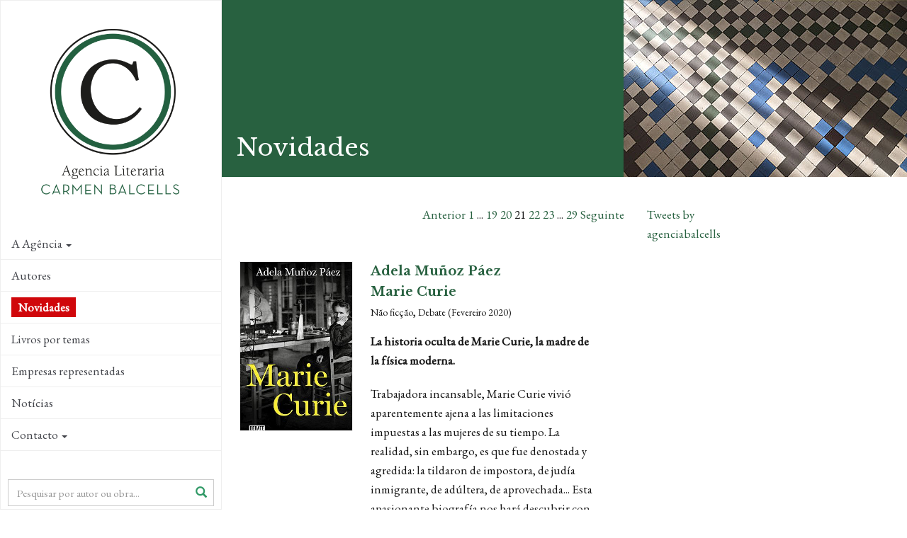

--- FILE ---
content_type: text/html; charset=utf-8
request_url: https://www.agenciabalcells.com/pt/novedades2/?tx_alcb_novetatsobres%5B%40widget_0%5D%5BcurrentPage%5D=21&cHash=ac55a3b1d298c95b0695530b2e1861b4
body_size: 8365
content:
<!DOCTYPE html>
<html  lang="pt" dir="ltr" class="no-js">
<head>
<base href="https://www.agenciabalcells.com/">
<meta http-equiv="X-UA-Compatible" content="IE=edge">

<meta charset="utf-8">
<!-- 
	Based on the TYPO3 Bootstrap Package by Benjamin Kott - http://www.bk2k.info

	This website is powered by TYPO3 - inspiring people to share!
	TYPO3 is a free open source Content Management Framework initially created by Kasper Skaarhoj and licensed under GNU/GPL.
	TYPO3 is copyright 1998-2015 of Kasper Skaarhoj. Extensions are copyright of their respective owners.
	Information and contribution at http://typo3.org/
-->


<link rel="shortcut icon" href="https://www.agenciabalcells.com/typo3conf/ext/theme_alcb/Resources/Public/Icons/favicon.ico" type="image/x-icon; charset=binary">
<link rel="icon" href="https://www.agenciabalcells.com/typo3conf/ext/theme_alcb/Resources/Public/Icons/favicon.ico" type="image/x-icon; charset=binary">
<title>Novidades: Agencia Literaria Carmen Balcells</title>
<meta name="generator" content="TYPO3 CMS">
<meta name="viewport" content="width=device-width, initial-scale=1">
<meta name="robots" content="index,follow">
<meta name="google" content="notranslate">
<meta name="apple-mobile-web-app-capable" content="no">


<link rel="stylesheet" type="text/css" href="typo3temp/stylesheet_8d30bb4664.css?1460111499" media="all">
<link rel="stylesheet" type="text/css" href="typo3temp/bootstrappackage/lessphp_ef9a3492c0cbd8ac4f999659ab40d5c19fd9edd8.css?1460111501" media="all">
<link rel="stylesheet" type="text/css" href="https://fonts.googleapis.com/css?family=Raleway:400,400italic,700,700" media="all">
<link rel="stylesheet" type="text/css" href="https://fonts.googleapis.com/css?family=Libre+Baskerville:400,400italic,700" media="all">
<link rel="stylesheet" type="text/css" href="https://fonts.googleapis.com/css?family=EB+Garamond" media="all">
<link rel="stylesheet" type="text/css" href="https://maxcdn.bootstrapcdn.com/font-awesome/4.4.0/css/font-awesome.min.css" media="all">
<link rel="stylesheet" type="text/css" href="typo3conf/ext/theme_alcb/Resources/Public/css/icons.css?1573810105" media="all">
<link rel="stylesheet" type="text/css" href="typo3conf/ext/theme_alcb/Resources/Public/css/theme_styles.css?1768380166" media="all">



<script src="typo3conf/ext/bootstrap_package/Resources/Public/JavaScript/Libs/modernizr-2.8.3.min.js?1447436958" type="text/javascript"></script>
<script src="typo3conf/ext/bootstrap_package/Resources/Public/JavaScript/Libs/windowsphone-viewportfix.min.js?1447436958" type="text/javascript"></script>




<link rel="prev" href="pt/autores/" /><link rel="next" href="pt/livros-por-temas/" /><meta property="og:site_name" content="Agencia Literaria Carmen Balcells" /><!-- CODE COOKIEBOT -->
<script id="Cookiebot" src="https://consent.cookiebot.com/uc.js" data-cbid="7fe48788-584e-4dc9-90e2-55f84c566a5d" data-blockingmode="auto" type="text/javascript"></script>


</head>
<body>


<div class="body-bg body-bg-left nav-left body-uid-87" >
    <a class="sr-only sr-only-focusable" href="pt/novedades2/?tx_alcb_novetatsobres%5B%40widget_0%5D%5BcurrentPage%5D=21&amp;cHash=ac55a3b1d298c95b0695530b2e1861b4#content">
        Skip to main content
    </a>
    <header
    class="navbar navbar-default navbar-has-image navbar-left navbar-fixed-left">
	<div class="navbar-header navbar-header-main">
        
                <a class="navbar-brand navbar-brand-image" href="pt/">
                    <img src="typo3conf/ext/theme_alcb/Resources/Public/images/ALCB.png" alt="Agencia Literaria Carmen Balcells logo" height="300" width="300">
                </a>
            
        
            <div class="navbar-header-toggle">
                <button class="navbar-toggle collapsed" type="button" data-toggle="collapse" data-target=".navbar-collapse">
                    <span class="sr-only">Toggle navigation</span>
                    <span class="icon-bar"></span>
                    <span class="icon-bar"></span>
                    <span class="icon-bar"></span>
                </button>
            </div>
        
	</div>
	
    <nav class="navbar-sidenav navbar-collapse collapse" role="navigation">
        <ul class="nav navbar-nav nav-sidenav"><li class="id-34 dropdown"><a href="pt/novedades2/?tx_alcb_novetatsobres%5B%40widget_0%5D%5BcurrentPage%5D=21&amp;cHash=ac55a3b1d298c95b0695530b2e1861b4#" class="dropdown-toggle" data-toggle="dropdown">A Agência<span class="bar"></span><b class="caret"></b></a><ul class="nav nav-second-level collapse dropdown-menu"><li class="id-67"><a href="pt/agencia/presentacion/" title="Agencia Literaria Carmen Balcells">Apresentação<span class="bar"></span></a></li><li class="id-68"><a href="pt/agencia/historia/" title="A Agência Carmen Balcells foi fundada há mais de cinquenta anos com o objetivo de profissionalizar o trabalho dos escritores. Atualmente representa muitos dos autores fundamentais da literatura contemporânea.">História<span class="bar"></span></a></li><li class="id-69"><a href="pt/agencia/equipo/" title="A Agência Carmen Balcells foi fundada há mais de cinquenta anos com o objetivo de profissionalizar o trabalho dos escritores. Atualmente representa muitos dos autores fundamentais da literatura contemporânea.">Equipa<span class="bar"></span></a></li></ul></li><li class="id-35"><a href="pt/autores/" title="Autores">Autores<span class="bar"></span></a></li><li class="id-87 active open"><a href="pt/novedades2/" title="Novidades">Novidades<span class="bar"></span></a></li><li class="id-85"><a href="pt/livros-por-temas/" title="Livros por temas">Livros por temas<span class="bar"></span></a></li><li class="id-70"><a href="pt/empresas-representadas/" title="La Agencia Literaria Carmen Balcells representa editoriales y agencias extranjeras para las lenguas castellana, catalana y portuguesa.">Empresas representadas<span class="bar"></span></a></li><li class="id-10"><a href="nc/pt/noticias/" title="Notícias">Notícias<span class="bar"></span></a></li><li class="id-3 dropdown"><a href="pt/novedades2/?tx_alcb_novetatsobres%5B%40widget_0%5D%5BcurrentPage%5D=21&amp;cHash=ac55a3b1d298c95b0695530b2e1861b4#" class="dropdown-toggle" data-toggle="dropdown">Contacto<span class="bar"></span><b class="caret"></b></a><ul class="nav nav-second-level collapse dropdown-menu"><li class="id-83 dropdown dropdown-menu"><a href="pt/novedades2/?tx_alcb_novetatsobres%5B%40widget_0%5D%5BcurrentPage%5D=21&amp;cHash=ac55a3b1d298c95b0695530b2e1861b4#" class="dropdown-toggle" data-toggle="dropdown">Autorizações<span class="bar"></span><b class="caret"></b></a><ul class="nav nav-third-level collapse dropdown-menu"><li class="id-60"><a href="pt/contacto/autorizacoes/publicacoes/" title="Publicações">Publicações<span class="bar"></span></a></li><li class="id-80"><a href="pt/contacto/autorizacoes/adaptacoes/" title="Adaptações">Adaptações<span class="bar"></span></a></li></ul></li><li class="id-63"><a href="pt/contacto/recepcion-de-manuscritos/" title="Receção de manuscritos">Receção de manuscritos<span class="bar"></span></a></li><li class="id-65"><a href="pt/contacto/informacion-general/" title="Informação geral">Informação geral<span class="bar"></span></a></li></ul></li></ul>
                
        <div class="search-box-menu">
            <form method="post" action="nc/pt/buscador/?tx_alcb_novetatsobres%5B%40widget_0%5D%5BcurrentPage%5D=21&amp;cHash=ac55a3b1d298c95b0695530b2e1861b4">
<div>
<input type="hidden" name="tx_alcb_cercadormenu[__referrer][@extension]" value="" />
<input type="hidden" name="tx_alcb_cercadormenu[__referrer][@controller]" value="Standard" />
<input type="hidden" name="tx_alcb_cercadormenu[__referrer][@action]" value="index" />
<input type="hidden" name="tx_alcb_cercadormenu[__referrer][arguments]" value="YTowOnt9b84956ab1457d25aa598443a63f417767e876de5" />
<input type="hidden" name="tx_alcb_cercadormenu[__trustedProperties]" value="a:1:{s:7:&quot;literal&quot;;i:1;}a7ce77ff95eb4ab530e0592cfc700f21e9256467" />
</div>

            	<div class="form-group">
                    <div class="inner-addon right-addon">
                    	<i class="glyphicon glyphicon-search"></i>
            			<input placeholder="Pesquisar por autor ou obra..." class="form-control" type="text" name="tx_alcb_cercadormenu[literal]" />
                    </div>
                </div>
                
            </form>
        </div>
        
        
        <div class="social-links">
            <ul>
                <li>
                    <a target="_blank" href="https://www.facebook.com/agenciabalcells/">
                    	<i class="fa fa-facebook"></i>
                    </a>
                </li>
                <li>
                    <a target="_blank" href="https://twitter.com/agenciabalcells">
                    	<i class="fa fa-twitter"></i>
                    </a>
                </li>
				<li>
                    <a target="_blank" href="https://www.instagram.com/agencia_balcells/">
                    	<i class="fa fa-instagram"></i>
                    </a>
                </li>
            </ul> 
        </div> 
        
        <!-- div class="subscribe-box">
			<a href="http://eepurl.com/cT7SVX" class="subscribe" target="_blank">
				 NEWSLETTER
			</a>
		</div-->

        <div class="language">
            <ul id="language_menu" class="language-menu"><li><a href="novedades/?tx_alcb_novetatsobres%5B%40widget_0%5D%5BcurrentPage%5D=21&amp;cHash=ac55a3b1d298c95b0695530b2e1861b4" hreflang="es-ES">Español</a></li><li><a href="ca/novedades2/?tx_alcb_novetatsobres%5B%40widget_0%5D%5BcurrentPage%5D=21&amp;cHash=ac55a3b1d298c95b0695530b2e1861b4" hreflang="ca-ES">Català</a></li><li><a href="en/novedades2/?tx_alcb_novetatsobres%5B%40widget_0%5D%5BcurrentPage%5D=21&amp;cHash=ac55a3b1d298c95b0695530b2e1861b4" hreflang="en-GB">English</a></li><li class="active"><a href="pt/novedades2/?tx_alcb_novetatsobres%5B%40widget_0%5D%5BcurrentPage%5D=21&amp;cHash=ac55a3b1d298c95b0695530b2e1861b4" hreflang="pt-PT">Português</a></li></ul>
        </div>
        
        
    </nav>

    
    <!-- div class="contact-info">
        
            <div class="copyright" role="contentinfo">
                <p>&copy; Agencia Literaria Carmen Balcells</p>
            </div>
        
	</div -->

</header>



    <div id="content" class="main-content">
    <!--TYPO3SEARCH_begin-->




<section id="p87" class="page-87 pagelevel-1 language-3 backendlayout-pagets__default layout-0">
	
    

	
    <div class="header-section" xmlns:v="http://typo3.org/ns/FluidTYPO3/Vhs/ViewHelpers" v:schemaLocation="https://fluidtypo3.org/schemas/vhs-master.xsd">
        <h1>Novidades</h1>
        <div class="header-section-image">
          
             
            
                  <img src="typo3temp/_processed_/csm_default-section-head_c28082ffc8.jpg" width="400" height="265" alt="" />
                
            
         </div>
    </div>
 

    
    <div class="main-section">
        <div id="c349">
<div class="tx-alcb">
	

	<div class="obres-novetats row">
		<div class="llistat-novetats">
			<!--<p>Lista de autores cujas obras têm sido adaptadas ao cinema ou à televisão.</p>-->
			<div class="row">
				<div class="col-md-9">

					<!-- Destacada -->
					<div class="novetats-paginades">
						
	
	<ul class="f3-widget-paginator">
		
			<li class="previous">
				
						<a href="pt/novedades2/?tx_alcb_novetatsobres%5B%40widget_0%5D%5BcurrentPage%5D=20&amp;cHash=ce50a8ca446f80675f3e584989b458e5">Anterior</a>
					
			</li>
		
		
			<li class="first">
				<a href="pt/novedades2/">1</a>
			</li>
		
		
			<li>...</li>
		
		
			
					<li>
						
								<a href="pt/novedades2/?tx_alcb_novetatsobres%5B%40widget_0%5D%5BcurrentPage%5D=19&amp;cHash=90e51f294ed4127a9363dd599ce68b50">19</a>
							
					</li>
				
		
			
					<li>
						
								<a href="pt/novedades2/?tx_alcb_novetatsobres%5B%40widget_0%5D%5BcurrentPage%5D=20&amp;cHash=ce50a8ca446f80675f3e584989b458e5">20</a>
							
					</li>
				
		
			
					<li class="current">
						21
					</li>
				
		
			
					<li>
						
								<a href="pt/novedades2/?tx_alcb_novetatsobres%5B%40widget_0%5D%5BcurrentPage%5D=22&amp;cHash=7e83b78902c52e23a4de12d5d326b972">22</a>
							
					</li>
				
		
			
					<li>
						
								<a href="pt/novedades2/?tx_alcb_novetatsobres%5B%40widget_0%5D%5BcurrentPage%5D=23&amp;cHash=6a3d0a38c0c2fd767370d3547e33225a">23</a>
							
					</li>
				
		
		
			<li>...</li>
		
		
			<li class="last">
				<a href="pt/novedades2/?tx_alcb_novetatsobres%5B%40widget_0%5D%5BcurrentPage%5D=29&amp;cHash=10a2142d067453ba3b5c4dce74099d3a">29</a>
			</li>
		
		
			<li class="next">
				<a href="pt/novedades2/?tx_alcb_novetatsobres%5B%40widget_0%5D%5BcurrentPage%5D=22&amp;cHash=7e83b78902c52e23a4de12d5d326b972">Seguinte</a>
			</li>
		
	</ul>




						   
							  <div class="obras-section">
								<div class="obra-info">
									<div class="obra-info-block">
										<div class="novetats-section">
											<div class="obra-left">
												<div class="obra obra-pic">
													<div class="obra-block">
														<img src="fileadmin/_processed_/csm_Cubierta_Marie_Curie_9f3931546e.jpg" alt="Marie Curie" height="250" >
														
													</div>
												</div>
											</div>
											<div class="obra-dades">
												<p class="obra-titol">Adela Muñoz Páez <br>Marie Curie</p>
												<div class="obra-novetat-detall">
													<span class="obra-genere">Não ficção</span>,  
													<span class="obra-editorial tf-normal">Debate</span>
													<span class="obra-datallancament"> (Fevereiro 2020)</span>
												</div>

												<div class="obra-sinopsis">
													<p><strong>La historia oculta de Marie Curie, la madre de la física moderna.</strong></p>
<p>Trabajadora incansable, Marie Curie vivió aparentemente ajena a las limitaciones impuestas a las mujeres de su tiempo. La realidad, sin embargo, es que fue denostada y agredida: la tildaron de impostora, de judía inmigrante, de adúltera, de aprovechada... Esta apasionante biografía nos hará descubrir con nuevos ojos la vida de una científica extraordinaria que, todavía hoy, sigue suscitando una inmensa fascinación.</p>
												</div>

												<a class="more" href="pt/autores/obra/adela-munoz-paez/marie-curie/">Ler mais</a>

											</div>
										</div>
									</div>
								</div>
							</div>
						   
							  <div class="obras-section">
								<div class="obra-info">
									<div class="obra-info-block">
										<div class="novetats-section">
											<div class="obra-left">
												<div class="obra obra-pic">
													<div class="obra-block">
														<img src="fileadmin/_processed_/csm_Cubierta_LosAnosImpares_2_68d8987000.jpg" alt="Los años impares" height="250" >
														
													</div>
												</div>
											</div>
											<div class="obra-dades">
												<p class="obra-titol">María Sirvent <br>Los años impares</p>
												<div class="obra-novetat-detall">
													<span class="obra-genere">Novela</span>,  
													<span class="obra-editorial tf-normal">Espasa</span>
													<span class="obra-datallancament"> (Fevereiro 2020)</span>
												</div>

												<div class="obra-sinopsis">
													<p><em>Los años impares</em>&nbsp;es una original y singular novela que mezcla con acidez e ironía situaciones absolutamente divertidas con otras absolutamente melancólicas. María Sirvent nos ofrece&nbsp;un relato en el que personajes de carne y hueso, entrañables todos y perfilados maravillosamente, nos acercan a un mundo casi perdido y&nbsp;un fresco sobre la España contemporánea, con una crítica que va desde la sociedad al arte actual, pasando por los concursos televisivos y la música.</p>
												</div>

												<a class="more" href="pt/autores/obra/maria-sirvent/los-anos-impares/">Ler mais</a>

											</div>
										</div>
									</div>
								</div>
							</div>
						   
							  <div class="obras-section">
								<div class="obra-info">
									<div class="obra-info-block">
										<div class="novetats-section">
											<div class="obra-left">
												<div class="obra obra-pic">
													<div class="obra-block">
														<img src="fileadmin/_processed_/csm_Cubierta_La_forastera_O._Merino_131af39a22.jpg" alt="La forastera" height="250" >
														
													</div>
												</div>
											</div>
											<div class="obra-dades">
												<p class="obra-titol">Olga Merino <br>La forastera</p>
												<div class="obra-novetat-detall">
													<span class="obra-genere">Novela</span>,  
													<span class="obra-editorial tf-normal">Alfaguara</span>
													<span class="obra-datallancament"> (Fevereiro 2020)</span>
												</div>

												<div class="obra-sinopsis">
													<p>Tras una juventud de excesos, Angie vive retirada -casi atrincherada- en una aldea recóndita del sur. Para los vecinos es la loca que se deja ver en compañía de sus perros. Su existencia transcurre en el viejo caserón familiar, en un cruce continuado de dos tiempos: el presente y el pasado. Tan solo tiene a sus fantasmas y el recuerdo del amor vivido con un artista inglés en el Londres olvidado de Margaret Thatcher.</p>
												</div>

												<a class="more" href="pt/autores/obra/olga-merino/la-forastera/">Ler mais</a>

											</div>
										</div>
									</div>
								</div>
							</div>
						   
							  <div class="obras-section">
								<div class="obra-info">
									<div class="obra-info-block">
										<div class="novetats-section">
											<div class="obra-left">
												<div class="obra obra-pic">
													<div class="obra-block">
														<img src="fileadmin/_processed_/csm_Retorno_a_Moulinsart._Tito_Mun__oz._Aguilar._2020_46dcb4d5d6.jpg" alt="Retorno a Moulinsart" height="250" >
														
													</div>
												</div>
											</div>
											<div class="obra-dades">
												<p class="obra-titol">Tito Muñoz <br>Retorno a Moulinsart</p>
												<div class="obra-novetat-detall">
													<span class="obra-genere">Poesia</span>,  
													<span class="obra-editorial tf-normal">Aguilar</span>
													<span class="obra-datallancament"> (Janeiro 2020)</span>
												</div>

												<div class="obra-sinopsis">
													<p>Estas páginas son una invitación a pasear en pantalón corto o con el uniforme de las teresianas y una tirita en la rodilla por el paisaje de la infancia, los primeros besos y las fotografías de veranos antiguos, rumbo al sótano de Moulinsart, donde se conserva el tesoro de la memoria trazado en línea clara.</p>
												</div>

												<a class="more" href="pt/autores/obra/tito-munoz/retorno-a-moulinsart/">Ler mais</a>

											</div>
										</div>
									</div>
								</div>
							</div>
						   
							  <div class="obras-section">
								<div class="obra-info">
									<div class="obra-info-block">
										<div class="novetats-section">
											<div class="obra-left">
												<div class="obra obra-pic">
													<div class="obra-block">
														<img src="fileadmin/_processed_/csm_West_End._Jose___Morella._Siruela._2020_32c48ec431.jpg" alt="West End" height="250" >
														
													</div>
												</div>
											</div>
											<div class="obra-dades">
												<p class="obra-titol">José Morella <br>West End</p>
												<div class="obra-novetat-detall">
													<span class="obra-genere">Novela</span>,  
													<span class="obra-editorial tf-normal">Siruela</span>
													<span class="obra-datallancament"> (Janeiro 2020)</span>
												</div>

												<div class="obra-sinopsis">
													<p><strong>Premio Novela Café Gijón 2019<br /></strong><br />«José Morella escribe con una sencillez poética y su antisolemnidad es una lección a seguir.»&nbsp;<strong>Elena Poniatowska</strong></p>
<p>Nicomedes Miranda ha pasado los primeros cincuenta años de su vida sin apenas salir de su pueblo. Todo el equilibro del que goza su frágil salud mental se lo debe a la rutina, a su vida sencilla de campo. Pero la llegada a España del turismo masivo augura para sus cuatro hijos una vida más próspera, y la familia al completo emigra a un lugar del Mediterráneo del que él no conoce ni el nombre...</p>
												</div>

												<a class="more" href="pt/autores/obra/jose-morella/west-end/">Ler mais</a>

											</div>
										</div>
									</div>
								</div>
							</div>
						   
							  <div class="obras-section">
								<div class="obra-info">
									<div class="obra-info-block">
										<div class="novetats-section">
											<div class="obra-left">
												<div class="obra obra-pic">
													<div class="obra-block">
														<img src="fileadmin/_processed_/csm_Carlos_Fuentes._A_viva_voz_cd51896e98.jpg" alt="A viva voz. Conferencias culturales" height="250" >
														
													</div>
												</div>
											</div>
											<div class="obra-dades">
												<p class="obra-titol">Carlos Fuentes <br>A viva voz. Conferencias culturales</p>
												<div class="obra-novetat-detall">
													<span class="obra-genere">Não ficção</span>,  
													<span class="obra-editorial tf-normal">Alfaguara</span>
													<span class="obra-datallancament"> (Dezembro 2019)</span>
												</div>

												<div class="obra-sinopsis">
													<p><em>A viva voz&nbsp;</em>es asistir al encuentro cercano e íntimo con la palabra de uno de los pensadores más inquietos y vitales de todos los tiempos. Además del reconocimiento que recibió por su obra escrita,&nbsp;Carlos Fuentes&nbsp;siempre fue apreciado como uno de los grandes oradores, como un conferenciante crítico, agudo y generoso al momento de compartir sus ideas y puntos de vista.</p>
												</div>

												<a class="more" href="pt/autores/obra/carlos-fuentes/a-viva-voz-conferencias-culturales/">Ler mais</a>

											</div>
										</div>
									</div>
								</div>
							</div>
						   
							  <div class="obras-section">
								<div class="obra-info">
									<div class="obra-info-block">
										<div class="novetats-section">
											<div class="obra-left">
												<div class="obra obra-pic">
													<div class="obra-block">
														<img src="fileadmin/_processed_/csm_J._E._Pacheco._El_infinito_Naufragio._Hotel_de_las_letras._2019_9c125ff480.jpg" alt="El infinito naufragio" height="250" >
														
													</div>
												</div>
											</div>
											<div class="obra-dades">
												<p class="obra-titol">José Emilio Pacheco <br>El infinito naufragio</p>
												<div class="obra-novetat-detall">
													<span class="obra-genere">Antologia / Seleção</span>,  
													<span class="obra-editorial tf-normal">Hotel de Las Letras</span>
													<span class="obra-datallancament"> (Dezembro 2019)</span>
												</div>

												<div class="obra-sinopsis">
													<p><em>El infinito naufragio</em>&nbsp;reúne poemas, relatos e &quot;inventarios&quot; que dan cuenta de las inquietudes literarias que <strong>José Emilio Pacheco </strong>exploró e interrogó a lo largo de más de medio siglo de escritura.&nbsp;</p>
<p>Selección y prólogo de Laura Emilia Pacheco.</p>
												</div>

												<a class="more" href="pt/autores/obra/jose-emilio-pacheco/el-infinito-naufragio/">Ler mais</a>

											</div>
										</div>
									</div>
								</div>
							</div>
						   
							  <div class="obras-section">
								<div class="obra-info">
									<div class="obra-info-block">
										<div class="novetats-section">
											<div class="obra-left">
												<div class="obra obra-pic">
													<div class="obra-block">
														<img src="fileadmin/_processed_/csm_cubierta_Mentira._Navona._2019_87894cdae4.jpg" alt="Mentira (edición especial)" height="250" >
														
													</div>
												</div>
											</div>
											<div class="obra-dades">
												<p class="obra-titol">Enrique de Hériz <br>Mentira (edición especial)</p>
												<div class="obra-novetat-detall">
													<span class="obra-genere">Novela</span>,  
													<span class="obra-editorial tf-normal">Navona</span>
													<span class="obra-datallancament"> (Dezembro 2019)</span>
												</div>

												<div class="obra-sinopsis">
													<p>Edición especial del Premio Llibreter 2004. Con fotografías de&nbsp;Daniel Mordzinski&nbsp;y epílogos de:&nbsp;Nuria Barrios,&nbsp;Juan Cruz,&nbsp;Santiago Del Rey,&nbsp;José Manuel Fajardo,&nbsp;Gemma Lienas,&nbsp;Oscar López,&nbsp;Eduard Márquez,&nbsp;Olga Merino,&nbsp;<a href="autores/autor/rosa-montero/">Rosa Montero</a>,&nbsp;William Ospina,&nbsp;<a href="autores/autor/jose-r-ovejero/">José Ovejero</a>,&nbsp;Pilar Reyes y&nbsp;Juan Gabriel Vásquez.&nbsp;<em>Mentira</em>&nbsp;narra las vicisitudes de una familia barcelonesa, a partir del momento en que la madre es dada por muerta mientras lleva a cabo una investigación antropológica en Guatemala...</p>
												</div>

												<a class="more" href="pt/autores/obra/enrique-de-heriz/mentira-edicion-especial/">Ler mais</a>

											</div>
										</div>
									</div>
								</div>
							</div>
						   
							  <div class="obras-section">
								<div class="obra-info">
									<div class="obra-info-block">
										<div class="novetats-section">
											<div class="obra-left">
												<div class="obra obra-pic">
													<div class="obra-block">
														<img src="fileadmin/_processed_/csm_Cubierta_Suen__a_como_Luther_King.._2456eaa766.jpg" alt="Sueña como Luther King, habla como Obama, manda sin mandar y sé tu mismo" height="250" >
														
													</div>
												</div>
											</div>
											<div class="obra-dades">
												<p class="obra-titol">Luis Bassat <br>Sueña como Luther King, habla como Obama, manda sin mandar y sé tu mismo</p>
												<div class="obra-novetat-detall">
													<span class="obra-genere">Não ficção</span>,  
													<span class="obra-editorial tf-normal">Plataforma Actual</span>
													<span class="obra-datallancament"> (Dezembro 2019)</span>
												</div>

												<div class="obra-sinopsis">
													<p>En 1963, Martin Luther King pronunció uno de los discursos más importantes de la era moderna contra la discriminación racial en Estados Unidos, «Yo tengo un sueño». <em>Sueña como Luther King, habla como Obama, manda sin mandar y sé tú mismo</em> trata de discursos, pero sobre todo de sueños, de nuestros sueños, grandes y pequeños, de cómo convertirlos en realidad, de cómo hacernos mejores seres humanos y mejores profesionales, de cómo sacar más partido a nuestra inteligencia y a nuestra vida.</p>
												</div>

												<a class="more" href="pt/autores/obra/luis-bassat/suena-como-luther-king-habla-como-obama-manda-sin-mandar-y-se-tu-mismo/">Ler mais</a>

											</div>
										</div>
									</div>
								</div>
							</div>
						   
							  <div class="obras-section">
								<div class="obra-info">
									<div class="obra-info-block">
										<div class="novetats-section">
											<div class="obra-left">
												<div class="obra obra-pic">
													<div class="obra-block">
														<img src="fileadmin/_processed_/csm_Cubierta_Los_archivos_de_van_Helsing._Xavier._B._Fernandez._2019_86d3373fa6.jpg" alt="Los archivos de Van Helsing" height="250" >
														
													</div>
												</div>
											</div>
											<div class="obra-dades">
												<p class="obra-titol">Xavier B. Fernández <br>Los archivos de Van Helsing</p>
												<div class="obra-novetat-detall">
													<span class="obra-genere">Novela</span>,  
													<span class="obra-editorial tf-normal">El Transbordador</span>
													<span class="obra-datallancament"> (Dezembro 2019)</span>
												</div>

												<div class="obra-sinopsis">
													<p>El padre Abraham Van Helsing, un anciano sacerdote jesuita que, de niño, sobrevivió a los campos de exterminio nazis, descubre la existencia de un fondo documental que perteneció a su tío abuelo, el respetado teólogo. Mientras examina los diversos documentos que lo componen —cartas, diarios, memorándums—, el padre Van Helsing va reconstruyendo la genealogía de su familia...</p>
												</div>

												<a class="more" href="pt/autores/obra/xavier-b-fernandez/los-archivos-de-van-helsing/">Ler mais</a>

											</div>
										</div>
									</div>
								</div>
							</div>
						   
						


	
	<ul class="f3-widget-paginator">
		
			<li class="previous">
				
						<a href="pt/novedades2/?tx_alcb_novetatsobres%5B%40widget_0%5D%5BcurrentPage%5D=20&amp;cHash=ce50a8ca446f80675f3e584989b458e5">Anterior</a>
					
			</li>
		
		
			<li class="first">
				<a href="pt/novedades2/">1</a>
			</li>
		
		
			<li>...</li>
		
		
			
					<li>
						
								<a href="pt/novedades2/?tx_alcb_novetatsobres%5B%40widget_0%5D%5BcurrentPage%5D=19&amp;cHash=90e51f294ed4127a9363dd599ce68b50">19</a>
							
					</li>
				
		
			
					<li>
						
								<a href="pt/novedades2/?tx_alcb_novetatsobres%5B%40widget_0%5D%5BcurrentPage%5D=20&amp;cHash=ce50a8ca446f80675f3e584989b458e5">20</a>
							
					</li>
				
		
			
					<li class="current">
						21
					</li>
				
		
			
					<li>
						
								<a href="pt/novedades2/?tx_alcb_novetatsobres%5B%40widget_0%5D%5BcurrentPage%5D=22&amp;cHash=7e83b78902c52e23a4de12d5d326b972">22</a>
							
					</li>
				
		
			
					<li>
						
								<a href="pt/novedades2/?tx_alcb_novetatsobres%5B%40widget_0%5D%5BcurrentPage%5D=23&amp;cHash=6a3d0a38c0c2fd767370d3547e33225a">23</a>
							
					</li>
				
		
		
			<li>...</li>
		
		
			<li class="last">
				<a href="pt/novedades2/?tx_alcb_novetatsobres%5B%40widget_0%5D%5BcurrentPage%5D=29&amp;cHash=10a2142d067453ba3b5c4dce74099d3a">29</a>
			</li>
		
		
			<li class="next">
				<a href="pt/novedades2/?tx_alcb_novetatsobres%5B%40widget_0%5D%5BcurrentPage%5D=22&amp;cHash=7e83b78902c52e23a4de12d5d326b972">Seguinte</a>
			</li>
		
	</ul>





					</div>
				</div>
				
				<div class="col-md-3">
					<!-- Embed Twitter -->
					<a class="twitter-timeline" href="https://twitter.com/agenciabalcells" data-chrome="nofooter noborders transparent"  data-tweet-limit="10">Tweets by agenciabalcells</a> <script async src="//platform.twitter.com/widgets.js" charset="utf-8"></script>
				</div>
				
			</div>
		</div>
	</div>
  

</div></div>
    </div>


</section>



    <!--TYPO3SEARCH_end-->
    <footer>
<section class="footer-section">
    <div class="row">
        <div class="col-sm-4">
            
        </div>
        <div class="col-sm-4">
            
        </div>
        <div class="col-sm-4">
            
        </div>
    </div>
</section>

<section class="meta-section">
    <div class="row">
        <div class="col-md-4 language">
            <ul id="language_menu" class="language-menu"><li><a href="novedades/?tx_alcb_novetatsobres%5B%40widget_0%5D%5BcurrentPage%5D=21&amp;cHash=ac55a3b1d298c95b0695530b2e1861b4" hreflang="es-ES">Español</a></li><li><a href="ca/novedades2/?tx_alcb_novetatsobres%5B%40widget_0%5D%5BcurrentPage%5D=21&amp;cHash=ac55a3b1d298c95b0695530b2e1861b4" hreflang="ca-ES">Català</a></li><li><a href="en/novedades2/?tx_alcb_novetatsobres%5B%40widget_0%5D%5BcurrentPage%5D=21&amp;cHash=ac55a3b1d298c95b0695530b2e1861b4" hreflang="en-GB">English</a></li><li class="active"><a href="pt/novedades2/?tx_alcb_novetatsobres%5B%40widget_0%5D%5BcurrentPage%5D=21&amp;cHash=ac55a3b1d298c95b0695530b2e1861b4" hreflang="pt-PT">Português</a></li></ul>
        </div>
        
            <div class="col-md-8 copyright" role="contentinfo">
                <p>&copy; Agencia Literaria Carmen Balcells</p>
                <div class="legalinfo">
                    <ul id="legal_menu" class="legal-menu"><li><a href="pt/legal-menu/aviso-legal/">Aviso legal y términos y condiciones de uso</a></li><li><a href="pt/legal-menu/politica-de-privacidad/">Política de privacidad</a></li><li><a href="pt/legal-menu/politica-de-cookies/">Política de cookies</a></li></ul>
                </div>
            </div>
        
    </div>
</section>
</footer>
    </div>
</div>
<script src="typo3conf/ext/bootstrap_package/Resources/Public/JavaScript/Libs/jquery.min.js?1447436958" type="text/javascript"></script>
<script src="typo3conf/ext/bootstrap_package/Resources/Public/JavaScript/Libs/bootstrap.min.js?1447436958" type="text/javascript"></script>
<script src="typo3conf/ext/bootstrap_package/Resources/Public/JavaScript/Libs/jquery.responsiveimages.min.js?1447436958" type="text/javascript"></script>
<script src="typo3conf/ext/bootstrap_package/Resources/Public/JavaScript/Libs/hammer.min.js?1447436958" type="text/javascript"></script>
<script src="typo3conf/ext/bootstrap_package/Resources/Public/JavaScript/Libs/bootstrap.swipe.min.js?1447436958" type="text/javascript"></script>
<script src="typo3conf/ext/bootstrap_package/Resources/Public/JavaScript/Libs/bootstrap.lightbox.min.js?1447436958" type="text/javascript"></script>
<script src="typo3conf/ext/bootstrap_package/Resources/Public/JavaScript/Libs/bootstrap.navbartoggle.min.js?1447436958" type="text/javascript"></script>
<!--[if IE 8 ]><script src="typo3conf/ext/bootstrap_package/Resources/Public/JavaScript/Libs/selectivizr.min.js?1447436958" type="text/javascript"></script><![endif]-->
<!--[if IE 8 ]><script src="typo3conf/ext/bootstrap_package/Resources/Public/JavaScript/Libs/respond.min.js?1447436958" type="text/javascript"></script><![endif]-->
<script src="typo3conf/ext/alcb/Resources/Public/js/alcb.js?1493287949" type="text/javascript"></script>
<script src="https://cdnjs.cloudflare.com/ajax/libs/jquery.isotope/2.2.2/isotope.pkgd.min.js" type="text/javascript"></script>
<script src="typo3conf/ext/theme_alcb/Resources/Public/js/jquery.sticky.js?1573810106" type="text/javascript"></script>
<script src="typo3conf/ext/theme_alcb/Resources/Public/js/script.js?1699262004" type="text/javascript"></script>

<script src="typo3conf/ext/powermail/Resources/Public/JavaScripts/Libraries/jquery.datetimepicker.js?1451315096" type="text/javascript"></script>
<script src="typo3conf/ext/powermail/Resources/Public/JavaScripts/Libraries/parsley.min.js?1451315096" type="text/javascript"></script>
<script src="typo3conf/ext/powermail/Resources/Public/JavaScripts/Powermail/Tabs.js?1451315096" type="text/javascript"></script>
<script src="typo3conf/ext/powermail/Resources/Public/JavaScripts/Powermail/Form.js?1451315096" type="text/javascript"></script>

<script type="text/javascript">
/*<![CDATA[*/
/*TS_inlineFooter*/
    (function(i,s,o,g,r,a,m){i['GoogleAnalyticsObject']=r;i[r]=i[r]||function(){
    (i[r].q=i[r].q||[]).push(arguments)},i[r].l=1*new Date();a=s.createElement(o),
    m=s.getElementsByTagName(o)[0];a.async=1;a.src=g;m.parentNode.insertBefore(a,m)
    })(window,document,'script','//www.google-analytics.com/analytics.js','ga');
    ga('create', 'UA-76314323-1', 'auto');
    ga('set', 'anonymizeIp', true);
    ga('send', 'pageview');

/*]]>*/
</script>


</body>
</html>